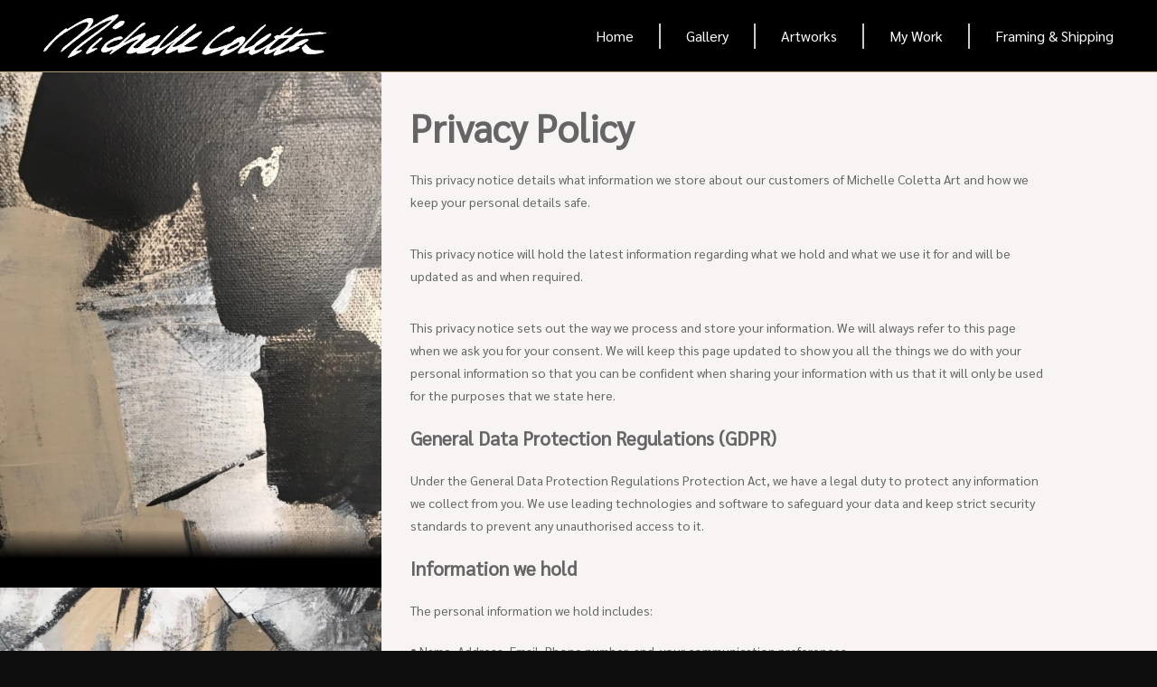

--- FILE ---
content_type: text/html; charset=UTF-8
request_url: https://michellecoletta.art/Privacy-Policy
body_size: 8241
content:
<!DOCTYPE html>
<html lang="en">
	<head><meta charset="utf-8">
    <meta name="viewport" content="width=device-width, initial-scale=1">
	<title>How we look after your personal information</title>
	<meta name="description" content="How we look after your personal information">
	<meta property="og:description"    content="How we look after your personal information"/><link rel="canonical" href="https://michellecoletta.art/Privacy-Policy"/>
	<meta property="og:type"   content="website" /> 
	<meta property="og:url"    content="https://michellecoletta.art/Privacy-Policy" /> 
	<meta property="og:title" content="How we look after your personal information"/>
	<meta property="og:image" content="https://michellecoletta.art/images/upd/172c863565e-WhatsApp-Image-2020-06-18-at-17.41.07.2000.jpeg"/>
	<meta property="og:site_name" content="Michelle Coletta Abstract Art"/><link href="css/coletta.css?v=1769829157" rel="stylesheet"><link href="css/dark.css?v=1769829157" rel="stylesheet"><link rel="apple-touch-icon" sizes="180x180" href="/apple-touch-icon.png">
	<link rel="icon" type="image/png" sizes="32x32" href="/favicon-32x32.png">
	<link rel="icon" type="image/png" sizes="16x16" href="/favicon-16x16.png">
	<link rel="manifest" href="/site.webmanifest">
	<link rel="mask-icon" href="/safari-pinned-tab.svg" color="#5a5f5d">
	<meta name="msapplication-TileColor" content="#5a5f5d">
	<meta name="theme-color" content="#5a5f5d">
	<!-- Global site tag (gtag.js) - Google Analytics -->
	<script async src="https://www.googletagmanager.com/gtag/js?id=UA-172324896-1"></script>
	<script>
	  window.dataLayer = window.dataLayer || [];
	  function gtag(){dataLayer.push(arguments);}
	  gtag('js', new Date());

	  gtag('config', 'UA-172324896-1');
	</script>
    </head>
	<body>
		<nav class="nav">
		<div class="hamburger">
			<div class="line"></div>
			<div class="line"></div>
			<div class="line"></div>
		</div>
		<div class="logo"><a href="/"><img src="https://michellecoletta.art/img/michelleColettaLine.png" alt="by Michelle Coletta" /></a></div>
		<ul class="nav-links">
			<li><a href="/">Home</a></li>
			<li><a href="view_Gallery">Gallery</a></li>
			<li><a href="abstract-works2">Artworks</a></li>
			<li><a href="https://michellecoletta.art/MichelleColetta-Artist" title="About artist Michelle Coletta painter of large abstract works" >My Work</a> </li><li><a href="https://michellecoletta.art/Framing-Artworks" title="Having Your Abstract Paintings Framed And Delivered" >Framing &amp; Shipping</a> </li>	
		</ul>
		<div id="addingbasket"></div>
	</nav> <section class="section paintbg"><div class="container section-grid dark"><div class="rel">
				<img class="img-MC" src="pubd/images/upd/172c86359b9-WhatsApp2020-06-18Detail.500.jpeg" alt=""><div class="overtext"><h3></h3></div>
			</div><div class="rel">
				<img class="img-MC" src="pubd/images/upd/172c8634f75-WhatsApp-Image-2020-06-18-at-17.40.53.500.jpeg" alt=""><div class="overtext"><h3></h3></div>
			</div><div class="rel">
				<img class="img-MC" src="pubd/images/upd/172c84e34e0-PHOTO-2020-06-18-16-09-29.500.jpg" alt=""><div class="overtext"><h3></h3></div>
			</div></div><div class="container section-grid col-1-2 textbloc taupe"><h1>Privacy Policy</h1> <p>This privacy notice details what information we store about our customers of Michelle Coletta Art and how we keep your personal details safe.</p>
<p>This privacy notice will hold the latest information regarding what we hold and what we use it for and will be updated as and when required.</p>
<p>This privacy notice sets out the way we process and store your information. We will always refer to this page when we ask you for your consent. We will keep this page updated to show you all the things we do with your personal information so that you can be confident when sharing your information with us that it will only be used for the purposes that we state here.</p>
<h3>General Data Protection Regulations (GDPR)</h3>
<p>Under the General Data Protection Regulations Protection Act, we have a legal duty to protect any information we collect from you. We use leading technologies and software to safeguard your data and keep strict security standards to prevent any unauthorised access to it.</p>
<h3>Information we hold</h3>
<p>The personal information we hold includes:</p>
<ul>
<li><big>&bull;</big>&nbsp;Name, Address, Email, Phone number, and&nbsp; your communication preferences.</li>
<li><big>&bull;&nbsp;</big>We do not store any credit or debit card information.</li>
</ul>
<h3>How we collect personal information</h3>
<p>We collect information about you in the following ways:</p>
<ul>
<li><big>&bull;</big>&nbsp;When you visit our website&nbsp;michellecoletta.art</li>
<li><big>&bull;</big>&nbsp;When you send us an email or correspondence</li>
</ul>
<h3>If you are under 16 years of age</h3>
<p>If you are you are aged under 16 you must get your parent/guardian&rsquo;s permission before you provide any personal information.</p>
<h3>How we use personal information</h3>
<p>Personal information provided to us will be used for the purposes outlined at the time of collection, in accordance with the preferences you express.</p>
<p>Personal data collected and processed by us may be used for the following purposes.</p>
<ul>
<li><big>&bull;&nbsp;</big>To fulfill our contract with you and our legal obligations, for communication e.g, newsletter and website.</li>
<li><big>&bull;&nbsp;</big>Personal data collected and processed will be used by Salmon Fish Scotland and their appointed agents.</li>
</ul>
<h3>How your browsing information is used</h3>
<p>As you use our site, we may automatically collect Technical Data about your equipment, browsing actions and usage patterns.</p>
<p>We collect this data by using cookies, server logs and similar technologies. We may use cookies to record information about your visit to&nbsp;michellecoletta.art in order to:</p>
<ul>
<li><big>&bull;&nbsp;</big>Ensure that content from our site is presented in the most effective manner for you and for your computer.</li>
<li><big>&bull;&nbsp;</big>Allow you to participate in interactive features of our service, when you choose to do so.</li>
<li><big>&bull;&nbsp;</big>Protect the integrity of our servers to protect our website and other visitors</li>
</ul>
<p>Please note that if you click on, or follow, any links from our site to external websites, our privacy policy will no longer apply.</p>
<p>Please check the privacy policies of any such external site before submitting any personal data, as we cannot accept any responsibility or liability in relation to them.</p>
<h4>Who we share information with</h4>
<p>Under strictly controlled conditions data may also be shared with&nbsp;organisations when required by law for the purpose of the prevention or detection of crime.</p>
<p><strong>We do not sell or share your personal information with any other organisations for Commercial purposes.</strong></p>
<p>You have control of how we communicate with you and you can update your communication options by contacting us at the address shown&nbsp;below section of this notice.</p>
<h3>Data Storage</h3>
<p>All information you provide to us is stored on our secure, encrypted servers within the EEA. All transactions will be encrypted using SSL technology.<br />We take your privacy very seriously, and will take all reasonable steps to protect your personal data, but please be aware that any data which you send to our site is sent at your own risk.</p>
<p>The data that we collect from you for marketing purposes may be transferred to, processed and/or stored at a destination outside the European Economic Area ("EEA").</p>
<p>By agreeing to receive our email newsletters you agree to this. We will take all reasonable steps to ensure that your data is treated securely and in accordance with this privacy policy.</p>
<h3>Disclosure of your information</h3>
<p>We may disclose your personal information to third parties in the following circumstances:</p>
<ul>
<li><big>&bull;&nbsp;</big>If we are required to do so by law, any applicable regulation or to protect the rights, property, or safety of ourselves or others.</li>
<li><big>&bull;&nbsp;</big>This may include disclosing to other companies and organisations in connection with fraud protection and credit risk reduction.</li>
</ul>
<h3>Consent</h3>
<p>Where we need your consent, we will ensure that you are as fully informed as possible at the time on what we do with your information, with whom it may be shared and how long we keep it.</p>
<p>This is in line with the requirements of the current General Data Protection Regulations and other relevant legislation.</p>
<h3>Contact:</h3>
<p>Email <a href="mailto:info@michellecoletta.art">info@michellecoletta.art </a></p>
<h3>Security</h3>
<p>We will ensure your data is held securely with password-protected access for a limited number of staff to process your requirements, orders and answer your enquiries.</p>
<h3>Breaches of Data/Complaints</h3>
<p>If you think your data has been misused or that the organisation holding it hasn&rsquo;t kept it secure, you should contact them and tell them.<br />If you are unhappy with their response or if you need advice you should contact the Information Commissioner&rsquo;s Office (ICO).</p>
<p>ICO Helpline &ndash; Tel 0303 123 1113 or visit their website.&nbsp;<a href="http://www.gov.uk/data-protection/make-a-complaint">www.gov.uk/data-protection/make-a-complaint</a></p>
<p>Changes to this policy We may change our privacy policy from time to time so please check back periodically.</p> 			<!-- Follow -->
		<div class="follow">
			 <p>Share with the world</p>
	<div class="followin">
        <div class="socialblob facebook">
			<a href="#" onclick=" window.open('https://www.facebook.com/sharer/sharer.php?u='+encodeURIComponent('https://michellecoletta.art/Privacy-Policy'), 'facebook-share-dialog', 
		      'width=626,height=436'); return false;"><div class="socialpad"><svg xml:space="preserve" viewBox="0 0 100 100" y="0px" height="30" width="30" x="0px" xmlns:xlink="http://www.w3.org/1999/xlink" xmlns="http://www.w3.org/2000/svg"  version="1.1"><path class="sociconW" d="M33.6,97.6V53.5h14.8l2.2-17.2h-17v-11c0-5,1.4-8.4,8.5-8.4l9.1,0V1.7C49.6,1.5,44.2,1,37.9,1 C24.8,1,15.8,9,15.8,23.7v12.7H1v17.2h14.8v44.1H33.6z"></path></svg></div></a></div>
        <div class="socialblob twitter"><a href="https://twitter.com/intent/tweet?text=https%3A%2F%2Fmichellecoletta.art%2FPrivacy-Policy"><div class="socialpad"><svg xmlns="http://www.w3.org/2000/svg" xmlns:xlink="http://www.w3.org/1999/xlink" version="1.1"   x="0px" y="0px" viewBox="0 0 612 612" style="enable-background:new 0 0 612 612;" xml:space="preserve" data-livestyle-extension="available"><g><path class="sociconW"  d="M612,116.258c-22.525,9.981-46.694,16.75-72.088,19.772c25.929-15.527,45.777-40.155,55.184-69.411    c-24.322,14.379-51.169,24.82-79.775,30.48c-22.907-24.437-55.49-39.658-91.63-39.658c-69.334,0-125.551,56.217-125.551,125.513    c0,9.828,1.109,19.427,3.251,28.606C197.065,206.32,104.556,156.337,42.641,80.386c-10.823,18.51-16.98,40.078-16.98,63.101    c0,43.559,22.181,81.993,55.835,104.479c-20.575-0.688-39.926-6.348-56.867-15.756v1.568c0,60.806,43.291,111.554,100.693,123.104    c-10.517,2.83-21.607,4.398-33.08,4.398c-8.107,0-15.947-0.803-23.634-2.333c15.985,49.907,62.336,86.199,117.253,87.194    c-42.947,33.654-97.099,53.655-155.916,53.655c-10.134,0-20.116-0.612-29.944-1.721c55.567,35.681,121.536,56.485,192.438,56.485    c230.948,0,357.188-191.291,357.188-357.188l-0.421-16.253C573.872,163.526,595.211,141.422,612,116.258z"></path></g></svg></div></a></div>
        <div class="socialblob insta"><a href="https://www.instagram.com/michellecolettaart/" target="_blank"><div class="socialpad"><svg xmlns="http://www.w3.org/2000/svg" xmlns:xlink="http://www.w3.org/1999/xlink" version="1.1" x="0px" y="0px" viewBox="0 0 512 512" style="enable-background:new 0 0 512 512;" xml:space="preserve"><g><path class="sociconW" d="M256,49.5c67.3,0,75.2,0.3,101.8,1.5c24.6,1.1,37.9,5.2,46.8,8.7c11.8,4.6,20.2,10,29,18.8c8.8,8.8,14.3,17.2,18.8,29   c3.4,8.9,7.6,22.2,8.7,46.8c1.2,26.6,1.5,34.5,1.5,101.8s-0.3,75.2-1.5,101.8c-1.1,24.6-5.2,37.9-8.7,46.8   c-4.6,11.8-10,20.2-18.8,29c-8.8,8.8-17.2,14.3-29,18.8c-8.9,3.4-22.2,7.6-46.8,8.7c-26.6,1.2-34.5,1.5-101.8,1.5   s-75.2-0.3-101.8-1.5c-24.6-1.1-37.9-5.2-46.8-8.7c-11.8-4.6-20.2-10-29-18.8c-8.8-8.8-14.3-17.2-18.8-29   c-3.4-8.9-7.6-22.2-8.7-46.8c-1.2-26.6-1.5-34.5-1.5-101.8s0.3-75.2,1.5-101.8c1.1-24.6,5.2-37.9,8.7-46.8   c4.6-11.8,10-20.2,18.8-29c8.8-8.8,17.2-14.3,29-18.8c8.9-3.4,22.2-7.6,46.8-8.7C180.8,49.7,188.7,49.5,256,49.5 M256,4.1   c-68.4,0-77,0.3-103.9,1.5C125.3,6.8,107,11.1,91,17.3c-16.6,6.4-30.6,15.1-44.6,29.1c-14,14-22.6,28.1-29.1,44.6   c-6.2,16-10.5,34.3-11.7,61.2C4.4,179,4.1,187.6,4.1,256c0,68.4,0.3,77,1.5,103.9c1.2,26.8,5.5,45.1,11.7,61.2   c6.4,16.6,15.1,30.6,29.1,44.6c14,14,28.1,22.6,44.6,29.1c16,6.2,34.3,10.5,61.2,11.7c26.9,1.2,35.4,1.5,103.9,1.5   s77-0.3,103.9-1.5c26.8-1.2,45.1-5.5,61.2-11.7c16.6-6.4,30.6-15.1,44.6-29.1c14-14,22.6-28.1,29.1-44.6   c6.2-16,10.5-34.3,11.7-61.2c1.2-26.9,1.5-35.4,1.5-103.9s-0.3-77-1.5-103.9c-1.2-26.8-5.5-45.1-11.7-61.2   c-6.4-16.6-15.1-30.6-29.1-44.6c-14-14-28.1-22.6-44.6-29.1c-16-6.2-34.3-10.5-61.2-11.7C333,4.4,324.4,4.1,256,4.1L256,4.1z"></path><path class="sociconW" d="M256,126.6c-71.4,0-129.4,57.9-129.4,129.4S184.6,385.4,256,385.4S385.4,327.4,385.4,256S327.4,126.6,256,126.6z M256,340   c-46.4,0-84-37.6-84-84s37.6-84,84-84c46.4,0,84,37.6,84,84S302.4,340,256,340z"></path><circle class="sociconW" cx="390.5" cy="121.5" r="30.2"></circle></g></svg>  </div></a></div>
        
    </div>
	<p>Share with a friend</p>
     <div class="followin">
        <div class="socialblob email"><div class="socialpad"><a href="mailto:?subject=https%3A%2F%2Fmichellecoletta.art%2FPrivacy-Policy&amp;body=How+we+look+after+your+personal+information" aria-label="Email a friend a link to this page"><svg xmlns="http://www.w3.org/2000/svg" xmlns:xlink="http://www.w3.org/1999/xlink" width="30" height="30" viewBox="0 0 42 42" xml:space="preserve"><path class="sociconW" d="M0,5.5v31.1h42V5.5H0z M37.2,9L21,21.4L4.8,9C4.8,9,37.2,9,37.2,9z M3.6,12.6l8.7,6.7L3.6,28C3.6,28,3.6,12.6,3.6,12.6z M3.6,33l11.5-11.5l5.9,4.5l5.8-4.5L38.3,33H3.6z M38.4,28l-8.7-8.7l8.7-6.7C38.4,12.6,38.4,28,38.4,28z"/></svg></a></div></div>
		
		<div class="socialblob whatsapp"><a href="https://api.whatsapp.com/send?text=https%3A%2F%2Fmichellecoletta.art%2FPrivacy-Policy" data-action="share/whatsapp/share"><div class="socialpad"><svg xmlns="http://www.w3.org/2000/svg" xmlns:xlink="http://www.w3.org/1999/xlink" width="30" height="31" viewBox="0 0 1219.547 1225.016"><path  class="sociconW" d="M1041.858 178.02C927.206 63.289 774.753.07 612.325 0 277.617 0 5.232 272.298 5.098 606.991c-.039 106.986 27.915 211.42 81.048 303.476L0 1225.016l321.898-84.406c88.689 48.368 188.547 73.855 290.166 73.896h.258.003c334.654 0 607.08-272.346 607.222-607.023.056-162.208-63.052-314.724-177.689-429.463zm-429.533 933.963h-.197c-90.578-.048-179.402-24.366-256.878-70.339l-18.438-10.93-191.021 50.083 51-186.176-12.013-19.087c-50.525-80.336-77.198-173.175-77.16-268.504.111-278.186 226.507-504.503 504.898-504.503 134.812.056 261.519 52.604 356.814 147.965 95.289 95.36 147.728 222.128 147.688 356.948-.118 278.195-226.522 504.543-504.693 504.543z"/> <image overflow="visible" opacity=".08" width="682" height="639"  transform="translate(270.984 291.372)"/><path fill-rule="evenodd" clip-rule="evenodd" class="sociconW" d="M462.273 349.294c-11.234-24.977-23.062-25.477-33.75-25.914-8.742-.375-18.75-.352-28.742-.352-10 0-26.25 3.758-39.992 18.766-13.75 15.008-52.5 51.289-52.5 125.078 0 73.797 53.75 145.102 61.242 155.117 7.5 10 103.758 166.266 256.203 226.383 126.695 49.961 152.477 40.023 179.977 37.523s88.734-36.273 101.234-71.297c12.5-35.016 12.5-65.031 8.75-71.305-3.75-6.25-13.75-10-28.75-17.5s-88.734-43.789-102.484-48.789-23.75-7.5-33.75 7.516c-10 15-38.727 48.773-47.477 58.773-8.75 10.023-17.5 11.273-32.5 3.773-15-7.523-63.305-23.344-120.609-74.438-44.586-39.75-74.688-88.844-83.438-103.859-8.75-15-.938-23.125 6.586-30.602 6.734-6.719 15-17.508 22.5-26.266 7.484-8.758 9.984-15.008 14.984-25.008 5-10.016 2.5-18.773-1.25-26.273s-32.898-81.67-46.234-111.326z"/><path class="sociconW"  d="M1036.898 176.091C923.562 62.677 772.859.185 612.297.114 281.43.114 12.172 269.286 12.039 600.137 12 705.896 39.633 809.13 92.156 900.13L7 1211.067l318.203-83.438c87.672 47.812 186.383 73.008 286.836 73.047h.255.003c330.812 0 600.109-269.219 600.25-600.055.055-160.343-62.328-311.108-175.649-424.53zm-424.601 923.242h-.195c-89.539-.047-177.344-24.086-253.93-69.531l-18.227-10.805-188.828 49.508 50.414-184.039-11.875-18.867c-49.945-79.414-76.312-171.188-76.273-265.422.109-274.992 223.906-498.711 499.102-498.711 133.266.055 258.516 52 352.719 146.266 94.195 94.266 146.031 219.578 145.992 352.852-.118 274.999-223.923 498.749-498.899 498.749z"/></svg></div></a></div>
		
		<div class="socialblob facebook"><a href="fb-messenger://share/?link=https%3A%2F%2Fmichellecoletta.art%2FPrivacy-Policy"><svg version="1.1" id="Messenger_Mark" xmlns="http://www.w3.org/2000/svg" xmlns:xlink="http://www.w3.org/1999/xlink" x="0px"
	 y="0px" width="35px" height="35px" viewBox="0 0 1000 1000" xml:space="preserve">
<path id="Bubble_Shape" class="sociconW" d="M499.5,103.503c-217.049,0-393.002,164.533-393.002,367.496
	c0,115.46,56.945,218.482,146.002,285.854V897.5l134.118-74.394c35.754,10.009,73.646,15.389,112.882,15.389
	c217.049,0,393.002-164.534,393.002-367.497S716.549,103.503,499.5,103.503z M540.891,596.308L439.247,490.714L243.5,598.967
	l214.609-227.741L559.754,476.82L755.5,368.567L540.891,596.308z"/>
</svg></a></div>
		</div>
	</div></section> <footer class="footer"><div class="links"><div>
			<p>Would you like an email alert when new work is available to view?</p>
		<form action="signup" method="post">
			<div>
				<label>Name</label>
				<input type="text" name="name" />
			</div>
			<div>
				<label>Email</label>
				<input type="email" name="email" />
			</div>
				<input type="submit" name="submit" value="Sign Up" />
		</form>
		</div><div class="follow"><div class="followin">
<div class="socialblob email"><div class="socialpad"><a href="mailto:info@michellecoletta.art" aria-label="Email Michelle Coletta"><svg xmlns="http://www.w3.org/2000/svg" xmlns:xlink="http://www.w3.org/1999/xlink" width="30" height="30" viewBox="0 0 42 42" xml:space="preserve"><path class="sociconW" d="M0,5.5v31.1h42V5.5H0z M37.2,9L21,21.4L4.8,9C4.8,9,37.2,9,37.2,9z M3.6,12.6l8.7,6.7L3.6,28C3.6,28,3.6,12.6,3.6,12.6z M3.6,33l11.5-11.5l5.9,4.5l5.8-4.5L38.3,33H3.6z M38.4,28l-8.7-8.7l8.7-6.7C38.4,12.6,38.4,28,38.4,28z"/></svg></a>  </div></div> info@michellecoletta.art </div><div class="followin"><div class="socialblob insta"><a href="https://www.instagram.com/michellecolettaart/" target="_blank"><div class="socialpad"><svg xmlns="http://www.w3.org/2000/svg" xmlns:xlink="http://www.w3.org/1999/xlink" version="1.1" x="0px" y="0px" viewBox="0 0 512 512"  xml:space="preserve"><g><path class="sociconW" d="M256,49.5c67.3,0,75.2,0.3,101.8,1.5c24.6,1.1,37.9,5.2,46.8,8.7c11.8,4.6,20.2,10,29,18.8c8.8,8.8,14.3,17.2,18.8,29   c3.4,8.9,7.6,22.2,8.7,46.8c1.2,26.6,1.5,34.5,1.5,101.8s-0.3,75.2-1.5,101.8c-1.1,24.6-5.2,37.9-8.7,46.8   c-4.6,11.8-10,20.2-18.8,29c-8.8,8.8-17.2,14.3-29,18.8c-8.9,3.4-22.2,7.6-46.8,8.7c-26.6,1.2-34.5,1.5-101.8,1.5   s-75.2-0.3-101.8-1.5c-24.6-1.1-37.9-5.2-46.8-8.7c-11.8-4.6-20.2-10-29-18.8c-8.8-8.8-14.3-17.2-18.8-29   c-3.4-8.9-7.6-22.2-8.7-46.8c-1.2-26.6-1.5-34.5-1.5-101.8s0.3-75.2,1.5-101.8c1.1-24.6,5.2-37.9,8.7-46.8   c4.6-11.8,10-20.2,18.8-29c8.8-8.8,17.2-14.3,29-18.8c8.9-3.4,22.2-7.6,46.8-8.7C180.8,49.7,188.7,49.5,256,49.5 M256,4.1   c-68.4,0-77,0.3-103.9,1.5C125.3,6.8,107,11.1,91,17.3c-16.6,6.4-30.6,15.1-44.6,29.1c-14,14-22.6,28.1-29.1,44.6   c-6.2,16-10.5,34.3-11.7,61.2C4.4,179,4.1,187.6,4.1,256c0,68.4,0.3,77,1.5,103.9c1.2,26.8,5.5,45.1,11.7,61.2   c6.4,16.6,15.1,30.6,29.1,44.6c14,14,28.1,22.6,44.6,29.1c16,6.2,34.3,10.5,61.2,11.7c26.9,1.2,35.4,1.5,103.9,1.5   s77-0.3,103.9-1.5c26.8-1.2,45.1-5.5,61.2-11.7c16.6-6.4,30.6-15.1,44.6-29.1c14-14,22.6-28.1,29.1-44.6   c6.2-16,10.5-34.3,11.7-61.2c1.2-26.9,1.5-35.4,1.5-103.9s-0.3-77-1.5-103.9c-1.2-26.8-5.5-45.1-11.7-61.2   c-6.4-16.6-15.1-30.6-29.1-44.6c-14-14-28.1-22.6-44.6-29.1c-16-6.2-34.3-10.5-61.2-11.7C333,4.4,324.4,4.1,256,4.1L256,4.1z"></path><path class="sociconW" d="M256,126.6c-71.4,0-129.4,57.9-129.4,129.4S184.6,385.4,256,385.4S385.4,327.4,385.4,256S327.4,126.6,256,126.6z M256,340   c-46.4,0-84-37.6-84-84s37.6-84,84-84c46.4,0,84,37.6,84,84S302.4,340,256,340z"></path><circle class="sociconW"  cx="390.5" cy="121.5" r="30.2"></circle></g></svg>  </div></a></div> <a href="https://www.instagram.com/michellecolettaart/" target="_blank">/michellecolettaart/</a></div>	
<!--<div class="footlogo"><img src="https://michellecoletta.art/img/michelleColettaLine.png" alt="by Michelle Coletta" width="100%" /></div>--></div><div><p>Michelle Coletta<br/>34 Anniesland Road<br/>Glasgow G13 1XB<br/>Scotland</p></div></div><!-- Bottom Footer -->
		<div class="bar">
			<div class="bar-left"><div class="utilitymenu2"> <a href="https://michellecoletta.art/Terms-Conditions" title="Terms &amp; Conditions of purchase of Fine Art" class="first"  >Terms &amp; Conditions</a>   <a href="https://michellecoletta.art/Privacy-Policy" title="How we look after your personal information"   >Privacy Policy</a>  </div></div>
			<div class="bar-right caption">All Work &amp; Content &copy; Michelle Coletta 2026</div>
		</div>
	</footer>
	<script src="https://ajax.googleapis.com/ajax/libs/jquery/3.4.1/jquery.min.js"></script>
	<script src="js/atholl.js"></script>
	<script>
		$(document).ready(function(){
		  // Add smooth scrolling to all links
		  $("a").on('click', function(event) {

		    // Make sure this.hash has a value before overriding default behavior
		    if (this.hash !== "") {
		      // Prevent default anchor click behavior
		      event.preventDefault();

		      // Store hash
		      var hash = this.hash;

		      // Using jQuery's animate() method to add smooth page scroll
		      // The optional number (800) specifies the number of milliseconds it takes to scroll to the specified area
		      $('html, body').animate({
		        scrollTop: $(hash).offset().top
		      }, 800, function(){
		   
		        // Add hash (#) to URL when done scrolling (default click behavior)
		        window.location.hash = hash;
		      });
		    } // End if
		  });
		});

		const hamburger = document.querySelector(".hamburger");
		const navLinks = document.querySelector(".nav-links");
		const links = document.querySelectorAll(".nav-links li");

		hamburger.addEventListener("click", () => {
		  navLinks.classList.toggle("open");
		  links.forEach(link => {
		    link.classList.toggle("fade");
		  });
		});
	</script><link rel="stylesheet" href="https://cdn.jsdelivr.net/gh/fancyapps/fancybox@3.5.7/dist/jquery.fancybox.min.css" />
	<script src="https://cdn.jsdelivr.net/gh/fancyapps/fancybox@3.5.7/dist/jquery.fancybox.min.js"></script>
	</body>
</html>

</body>
</html> 

--- FILE ---
content_type: text/css
request_url: https://michellecoletta.art/css/coletta.css?v=1769829157
body_size: 4478
content:
@import url('https://fonts.googleapis.com/css2?family=Playfair+Display:wght@800&family=Sarabun&display=swap');
* {box-sizing: border-box;margin: 0;padding: 0;}
body {font-family: 'Sarabun', sans-serif;color: #524c5a;font-size: 14px;font-weight: 500;line-height: 1.8;background-color: #0e0e0e;}
a {color: #e0d1bf;text-decoration: none;}
nav a {color:#f9f9f9;}
footer a {color: #b39879; font-size: small;}
p {margin-bottom: 1rem;}
ul {list-style: none;}
/* Main Nav */
nav {height: 3em;background: #161616;}
h1 { font-size: 3em;line-height: 1.4em;}
h2 {font-size: 2em;margin-bottom: 1rem;color: #575c5d;}
h3 {font-size: 1.5em;}
.nav {
	width: 100%;
	height: 5rem;
	position: fixed;
	top: 0;
	z-index: 1001;
	border-bottom: 1px solid #b39879;
	background: #000000;
}
.nav-links {
	display: flex;
	list-style: none;
	width: 70%;
	height: 100%;
	justify-content: flex-end;
	align-items: center;
	padding: 20px;
	float: right;
}

.nav .logo {
	float: left;
    width: 30%;
    padding: 1rem 3rem;
   
}
.nav .logo img{
    height: 3rem;
    
}  

.nav-links li {
	border-left: 2px solid #cccccc;
	padding: 0 2em;	
}

.nav-links li:first-child {
	border-left: 0;
}

.nav-links li a {
  color: #ffffff;
  text-decoration: none;
  font-size: 16px;
}
/* home page */
.intro {
	width: 100%;
    height: calc( 100vh - 5rem);
	margin-top: 5rem;
	position: relative;
	object-position: 50% 50%;
}
.mainimg {
	width: 100%;
    height:100%;
	position: absolute;
	overflow:hidden;
	object-fit: cover;
}
.mainimg img {
   min-width: 100%;
   object-fit: cover;
}
.img-prt, .img-prt2 , .img-prt3 {
	width: 60%;
	position: absolute;
    top: 35vh;
	left: 20%;
	margin: 0 auto;
	text-align: center;
}
.img-prt img {
	max-width: 80%;
	height: auto;
	}
.img-prt2 img {
	max-width: 80%;
	height: auto;
}

.img-prt3 img {
	max-width: 80%;
	height: auto;
	-webkit-filter: brightness(0) ;
    filter: brightness(0); 
}
.hand  {
	-webkit-filter: brightness(0) invert(1);
    filter: brightness(0) invert(1);
}
/* Main content */
.nextbtn {position: absolute;cursor: pointer;right: 1px;top: 40vh;background-color: #000000; width: 40px;height: 40px; text-align: center; font-size: 1.5em; line-height: 35px; border-radius: 50%;}
.prevbtn {position: absolute;cursor: pointer;left: 1px;top: 40vh;background-color: #000000; width: 40px;height: 40px; text-align: center; font-size: 1.5em; line-height: 35px; border-radius: 50%;}
.clsbtn {position: absolute;cursor: pointer;right: 1px;top: 1rem;background-color:#000000;color:#b39879;width:40px;height:40px; text-align: center; font-size: 1.5em; line-height: 35px; border-radius: 50%;}
.section {
	display: grid;
    grid-template-columns: 33% 33% 34%;
    grid-gap: 0;
    margin: 0;
	padding: 5rem 0 0 0;
}
.section.gallery {
	grid-template-columns: 30% auto auto;
	background-color:#000000;
}
 
.section.gallery .col-1-2 img { height: 85vh; /*max-width:100%*/ }
.section .col-1-2 { grid-column: span 2;}
.section.gallery .col-1-2 {overflow: hidden;height: 90vh;}

.section .col-3 {
	display: grid;
	grid-template-columns: repeat(3, 1fr);
	grid-gap: 1rem;
	width: min-cotent;
}
.button, button {
    width: 8rem;
    padding: 0.5rem;
    color: #f9f9f9;
    background-color:#b39879;
    border: 0;
    border-radius: 5px;
	font-family: 'Sarabun', sans-serif;
	font-size: initial;
}
.container {
	padding: 0;
	text-align: left;
	position: relative;
}
 
.three-columns {
	display: grid;
	grid-template-columns: repeat(3, 33.3%);
	grid-gap: 1rem;
	width: 94vw;
	margin-right: auto;
	margin: 2rem auto;
}
.three-columns.mini {
	width:100%; 
	padding-right: 1%;
}

.artrelative {
	text-align: center;
	position: relative
}
.circle {
	position: absolute;
    width: 15px;
    height: 15px;
    background-color: #e2231e;
    border-radius: 50%;
    margin: 5px;
    z-index: 101;
}
.sold {
	position: absolute;
    width: 60px;
    height: 35px;
	line-height:32px;
	padding: 0;
	text-align: center;
    color: #666666;
	background-color:#ffffff;
	border: 1px solid #cccccc;
    margin: 5px;
    z-index: 101;
}
  
.dark, .bio { margin: 0;  }
.paintbg  { background-image: url('/img/wc-img1.jpg');background-position:left center;}
.dark p { margin: 2rem;}
.dark h1, .dark h2  { margin: 1rem 2rem;}
.dark  { background-color: rgba(0, 0, 0, 0.82); height: 100%}
.newart { background-color: #0e0e0e; padding: 2rem 0.5rem; text-align: center;}
.taupe {	background:#f7f4f3; color: #656565; }
.gold {	background: #f9f9f9; color: #13120c; }
.textbloc{padding: 2rem 4rem; display: flex; flex-direction: column;}
.textbloc p {
	margin: 1rem 0;
	max-width:700px;
}
.textdark {
	padding: 0 4rem 2rem 4rem;
	color: #ffffff;
}
.textdark h2{
	color: #ffffff;
}
.textdark  img{
	max-width: 100%;
	height: auto;
}
  
.rel { position: relative; }
.img-gal {
	max-width: 100%;
	height: auto;
	position: sticky;
}
 
.img-MC {
	width:100%; margin: 0 auto;
}
.overtext {
	position: absolute; 
	padding: 2rem;
	color: #FFFFFF;
	bottom:0;
	width:100%;
	background: rgb(0,0,0);
	background: linear-gradient(0deg, rgba(0,0,0,1) 0%, rgba(0,0,0,1) 50%, rgba(0,0,0,0) 100%);
}
.overtext2 {
	position: absolute; 
	text-align: center;
  	padding: 7rem 2rem 2rem 2rem;
	color: #FFFFFF;
	bottom:-5rem;
	width:100%;
	background: rgb(0,0,0);
	background: linear-gradient(0deg, rgba(0,0,0,1) 0%, rgba(0,0,0,1) 50%, rgba(0,0,0,0) 100%);
}
.overtext img {
	 
	width:100%;
	 
}
.overtext h2 {
	color: #FFFFFF;
}
.dark p.caption, .caption { font-size: small; }
 

/* Footer */
.footlogo {width: 200px;}
footer {
	padding: 0;
	margin: 0;
	background-image: url('/img/footerBG.jpg');
	background-position: center center;
}
.links {
	border-top: 3px solid #b39879;
	padding: 1rem;
	display: flex;
	justify-content: space-around;
	background-color: rgba(247, 247, 247, 0.85);
}
.bar {
	padding: 0.6rem 8rem 2.5rem;
	margin: 0;
	background-color: #5a5f5d;
	color: #eeeeee;
	letter-spacing: 0.1em;
	text-align: center;
}

.bar-left {
	float: left;
}

.bar-right {
	float: right;
}
#addingbasket div {
    position: absolute;
    right: 0;
    top: 5rem;
    font-size: 0.8rem;
    line-height: 1rem;
    padding: 0.8rem;
    border-radius: 0 0 5px 5px;
    display: flex;
    background-color: #FFFFFF;
	border:1px solid #e3b16e;
	border-top: 0;
}
#addingbasket p {
    margin-bottom: 0;
}
#addingbasket .button { margin:0 5px; width: auto;}

/* Newsletter Form */
footer  form div {
	width: 42%; 
	padding: 0;  
	margin: 0 2% 0 0;
}
footer  input[type=text], footer  input[type=email] {
	outline: none;
	width: 100%; 
	padding: 0.5rem;
    margin: 0;
    background-color: rgba(106, 106, 106, 0.4);
	border: 0;
	border-bottom: 1px solid #b39879;
	box-sizing: border-box;  
	color:000000;
 }
footer  input[type=submit] {
	width: 10%; 
	margin: 0;
	padding: 12px;  
	background-color: #394149;
	border: 1px solid #394149;
	border-bottom: 1px solid #ffffff;
	box-sizing: border-box;  
	color:#FFFFFF;
 }
footer  label {
	position: relative;
    bottom: 0;
	transition: bottom 2s;
 }
footer div:hover label, footer input:focus label {
	bottom: 0.2em;
 }
 
footer form {
	display: flex; justify-content: space-between; min-width: 500px;
}
/*shopping cart */

	.productBox, .productBoxF {
        overflow: hidden;
		display: flex;
		justify-content: space-between;
		line-height: 1.5em;
        text-align: left;
        width: 100%;
        padding: 0.2rem;
        margin: 8px 0;
		background-color: #ffffff;
		border-bottom: 1px solid #ccccac
    }
	.productBoxF label {
    
    }
	.fixtureItem { width: 15%; text-align: right;padding: 0 1rem;}
	.fixtureItemW { width: 20%;}
	.removeItem {background-color: #e3b16e;padding: 0.2rem 0.2rem 0 0.2rem;}	
	.removeSpace {width: 2rem;}	
	#orderTotalsDisplay {width: 50%;margin-left: 35%;}
	#checkout_Buttons input[type="submit"]{float:right; margin-left: 1rem; cursor: pointer;	}
	form {max-width: 900px;}
/* Form style */
 .productBoxF div,.productBoxF label {font-size: 1rem;color: #4d4d4d;line-height: 2;}
.productBoxF label {padding: 0 1rem;width: 50%;}
.productBoxF p {  font-size: 1rem; color: #4d4d4d; padding: 0 1rem;  }
.titleinput input, .nameinput input, .halfforminput input, .forminput input, .forminput textarea, .forminput select {
    padding: 6px; line-height: 1.6rem; background-color: #fff; width: calc(100% - 10px); color: #222; border:0; margin: 5px 0; 
}
.choiceinput { padding: 1rem 0; border-bottom: 1px solid #CCCCCC;}
.titleinput { width: 12%; float: left; margin: 0;}
.nameinput { width: 44%; float: left; margin: 0;}
.halfforminput {  display: inline-block; padding: 6px 0; width: 49.5%; color: #222; margin: 5px 0;}
select {
    -webkit-appearance: none!important;
    border-radius: 0;
    background-color: #FAFAFA;
    background-image: url([data-uri]);
    background-position: 100% center;
    background-repeat: no-repeat;
    border-style: solid;
    border-width: 1px;
    border-color: #ccc;
    padding: .5rem;
    font-size: .875rem;
    font-family: "Helvetica Neue",Helvetica,Roboto,Arial,sans-serif;
    color: rgba(0,0,0,0.75);
    line-height: normal;
    border-radius: 0;
    height: 2.3125rem;
	width: 100%;
}
.contact form {
  display: grid;
  grid-template-columns: repeat(2, 1fr);
  grid-gap: 20px;
}

.contact form label {
  display: block;
}

.contact form p {
  margin: 0;
  position:relative;
}

.contact form .full {
  grid-column: 1 / span 2;
}

.contact form button, .contact form input, .contact textarea {
  width: 100%;
  padding: 1em;
  border: 1px solid #524c5a;
  color: #000;
  border-radius: 4px;
}

.contact form button {
  background: #f7c22b;
  color: #fff;
  border: 0;
  text-transform: uppercase;
}

.contact form button:hover,.contact form button:focus {
  background: #8f8b95;
  color: #fff;
  outline: 0;
  transition: background-color 2s ease-out;
}
.ardluck {
	display: none;
}

form input[type="submit"], .submitbutton {	background-color:#5a5f5d ; color:#FFF; border-radius:5px; border: 0;font-size: 16px; width:auto; font-family: 'Sarabun', sans-serif; cursor:pointer;}
.forminput button {width: auto;  padding: 0.5rem 1rem; cursor:pointer; margin-right: 2rem;}
form input[type="submit"]:hover, .submitbutton:hover, .socialblob:hover, .forminput button:hover { background-color:#b2a39f;}
.artworkfrm { display: flex; justify-content: space-between;}

/* Follow */
.follow {
	margin: 30px 0 30px;
	margin-left: calc(96% - 200px) ;
}
footer .follow {margin: 0;margin-left: 0 ;}
.follow .followin {display: flex;align-items: center;margin: 0;}
.follow .followin a {color: #111111;}
.follow p {margin: 1rem 0 0 0; font-size: 0.8rem;}
.socialblob {height: 40px; width: 40px;padding: 0.2em;margin: 0.5rem;display: block; border-radius: 3px; background: #ffffff;}
.socialblob img { background-repeat: no-repeat; background-position: center; background-size: cover;width: 100%;}
.socialblob .socialpad {display:block;padding: 0; line-height: 1;background-color: unset;}
.socialblob.facebook .socialpad {padding: 1px 0 0 8px;}
.socialblob.whatsapp .socialpad {padding: 1px 0 0 3px;}
.socialblob.email  .socialpad  {padding: 1px 2px;}
.sociconW {fill: #656565;}
footer .follow .followin:hover .sociconW, .socialblob:hover .sociconW {fill: #FFFFFF;}
.artSpec .follow {margin: 0; margin-left: 0; display:flex;}
.artSpec .follow p {display:none;}
.socialblob.twitter:hover{background-color: #1da1f2;}
.socialblob.facebook:hover{background-color: #4267b2;}
footer .follow .followin:hover .insta, .socialblob.insta:hover{background-color: #d4006b ;}
footer .follow .followin:hover .email, .socialblob.email:hover{background: #e84832;}
.socialblob.whatsapp:hover{background-color: #60d66a;}
/* Media */

@media screen and (min-width: 1500px) {
	body {font-size: 16px;}
}
@media screen and (min-width: 1700px) {
	body {font-size: 18px;}
}
@media screen and (max-width: 1560px) {
	.section .col-3 { display: grid;grid-template-columns: repeat(2, 1fr);grid-gap: 1rem;}
}

@media screen and (max-width: 1360px) {
	.img-prt {width: 30%;left: 35%;}
	.textbloc { padding: 2rem; }
}

@media screen and (max-width: 1100px) {
	.artworkfrm {flex-direction:column}
	.socialblob {  height: 40px;  width: 40px;  padding: 0.1em; margin: 0.2rem; }
}
@media screen and (max-width: 1000px) {
	.links { display: block; padding: 1rem 2rem}	
	.bar {padding: 0.6rem 5rem 5.5rem;}
	.line { width: 30px; height: 3px; background: #ffffff; margin: 5px;}
	nav { position: relative;z-index: 1;}
	.hamburger {position: absolute;cursor: pointer;right: 5rem;top: 50%;transform: translate(-5%, -50%);z-index: 2;}
	.nav-links {  position: fixed;
    display: block;
    justify-content: center;
    align-items: center;
    text-align: center;
    padding: 8rem 0;
    background: #5a5f5d;
    height: 50vh;
    width: 100%;
    flex-direction: column;
    clip-path: circle(100px at 90% -20%);
    -webkit-clip-path: circle(60px at 90% -20%);
    transition: all 1s ease-out;
    pointer-events: none;
  }
  .nav-links.open {
    clip-path: circle(1000px at 90% -10%);
    -webkit-clip-path: circle(1000px at 90% -10%);
    pointer-events: all;
  }
  .nav-links li {
    border-left: 0;
    opacity: 0;
  }
  .nav-links li a {
    font-size: 25px;
  }
  .nav-links li:nth-child(1) {
    transition: all 0.5s ease 0.2s;
  }
  .nav-links li:nth-child(2) {
    transition: all 0.5s ease 0.4s;
  }
  .nav-links li:nth-child(3) {
    transition: all 0.5s ease 0.6s;
  }
  .nav-links li:nth-child(4) {
    transition: all 0.5s ease 0.8s;
  }
  li.fade {
    opacity: 1;
  }
  .section.gallery, .section, .footer, .contact form, .section .col-1-2, .section .col-3 {
		grid-template-columns: 1fr;
		padding: 0;
	}
	.section:first-of-type{margin-top:5rem;}
	.section .col-1-2 { padding: 1rem 2rem;}
	.textdark { padding: 2rem;}
	.top-container h1 { margin: 2rem 0 0; line-height: 1.2}
	.section-grid { margin: 0; }
	.img-prt { width: 40%;left: 30%;}
	.three-columns { grid-template-columns: repeat(2, 1fr);}
	.row > .mini { grid-template-columns: repeat(3, 1fr);}
	.img-magnifier-glass {
		width: 200px;
		height: 200px;
	}
	.artistArtLarge { width: 50%;}
}
	
@media screen and (max-width: 800px) {
	.nav .logo img { height: 2.5rem; }
	 .nav-links {
    position: fixed;
    display: block; justify-content: center;
    align-items: center;
    text-align: center; padding: 8rem 0;  background: #000000; border-bottom: 1px solid #ffffff;
    height: 90vh; width: 100%;
    flex-direction: column;
    clip-path: circle(50px at 90% -20%);
    -webkit-clip-path: circle(50px at 90% -20%);
    transition: all 1s ease-out;
    pointer-events: none;
  }
  .nav-links.open {
    clip-path: circle(1000px at 90% -10%);
    -webkit-clip-path: circle(1000px at 90% -10%);
    pointer-events: all;
  }
  .nav .logo { width: 70%; padding: 1rem;}
  .hamburger {  right: 2rem;}
 	.img-prt3 { width: 80%;left: 10%;}
	.three-columns { grid-template-columns: 1fr; }
	.artistArtLarge { width: 60%;}
	.bar-left { float: unset;}
	.section.gallery .col-1-2 img {height: 50vh;}
	.nextbtn { top: 5vh; }
}
@media screen and (max-width: 580px) {
	.img-prt3 { width: 90%;left: 5%;}
	.artistArtLarge {width: 100%;}
	.artistArtLarge img {padding: 0}
	.section.gallery .col-1-2 {width: 100%;padding: 0;}
	.carouselbloc .overtext {position: relative; padding: 0 2rem; }
	#orderTotalsDisplay {width: 100%; margin-left: 0;}
	.removeItem {padding: 0;margin-left:0.2rem}
	#addingbasket p {display: none;}
	#addingbasket div {padding: 0.1rem;}
	footer form {flex-direction: column;min-width: 1px;}
	footer form div {width: 96%;margin: 0.2rem 0;}
}
@media screen and (max-width: 420px) {
	.img-prt {width: 70%; left: 15%;}
	.hamburger { right: 1.2rem;}
}
@media screen and (max-width: 380px){
	.nav .logo img { height: 2rem;}
	.nav .logo   { padding: 1.2rem 1rem; }
}

--- FILE ---
content_type: text/css
request_url: https://michellecoletta.art/css/dark.css?v=1769829157
body_size: 97
content:
h1 {
  font-size: 3em;
  line-height: 1.4em;
   }

h2 {
  font-size: 2em;
  margin-bottom: 1rem;
  color: #575c5d;
}
.nav .logo img {
	-webkit-filter: brightness(0) invert(1);
    filter: brightness(0) invert(1);
}
 
.section {
	background-color: #0e0e0e;
	color:#d6d6d6;
}


--- FILE ---
content_type: application/javascript
request_url: https://michellecoletta.art/js/atholl.js
body_size: 442
content:
function showDeliveryAddress()
{
	var divdestination='#deliveryAddress'; 
 
	$.ajax({url: "includes/deliveryAddress.php",
	dataType: "html",
	method: "post",	
		success: function(result){
            $(divdestination).html(result);
        }});
}

function addToOrder(orderid,product_id)
{
	var orderid = orderid;
	var product_id=product_id; 
	var divdestination='#addingbasket'+product_id; 
 
	$.ajax({url: "includes/addToOrder.php",
	data: {"orderid":orderid,"product_Id":product_id},
	dataType: "html",
	method: "post",	
	
		success: function(result){
            $(divdestination).html(result);
        }});

	$.ajax({url: "includes/updateBasket.php",
	data: {"orderid":orderid},
	dataType: "html",
	method: "post",	
	
		success: function(result){
            $('#addingbasket').html(result);
			updateBasket(orderid)
		 }});
		
	 setTimeout(function() {
                $('.addbasket').slideUp("slow");
            }, 5000);

}

function updateBasket(orderid)
{
	var orderid = orderid;
	
	$.ajax({url: "includes/updateBasket.php",
	data: {"orderid":orderid},
	dataType: "html",
	method: "post",	
	
		success: function(result){
            $('#addingbasket').html(result);
		 }});
}
function calculateLineValue(artid,orderid)
{
	var pending="Calculating.." ;
	var orderid = orderid;
	var artid=artid;
	document.getElementById('priceDisp['+artid+']').innerHTML=pending;
	var itemprice = document.getElementById('frame['+artid+']').value; 
	var newPrice = "&pound;"+itemprice;
	document.getElementById('priceDisp['+artid+']').innerHTML=newPrice;
	var divdest='#totItems'; 
 
	$.ajax({url: "includes/addFrame.php",
	data: {"orderid":orderid,"product_Id":artid,"frame":itemprice},
	dataType: "html",
	method: "post",	
 		success: function(result){
			$(divdest).html(result);
        }});
}